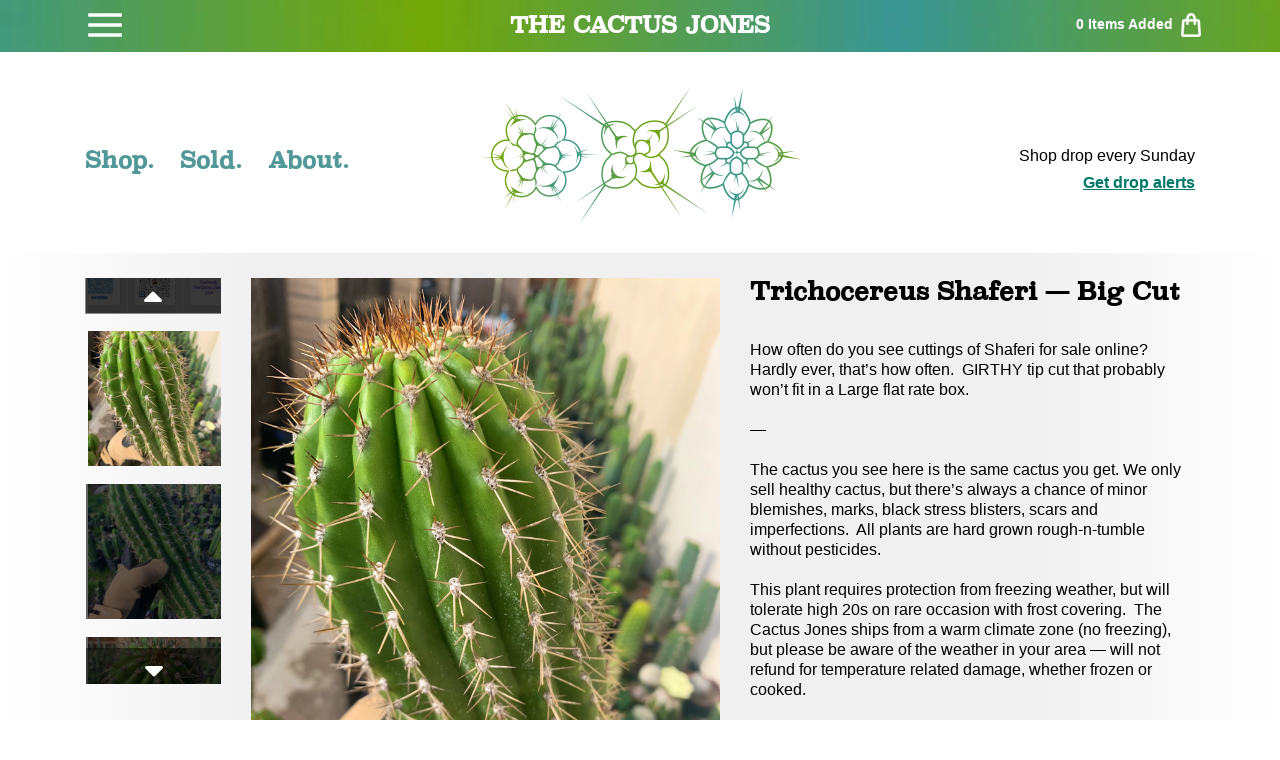

--- FILE ---
content_type: text/html; charset=utf-8
request_url: https://www.thecactusjones.com/products/trichocereus-shaferi-big-cut
body_size: 16222
content:
<!doctype html>
<html>
  <head>
    <title>Trichocereus Shaferi — Big Cut</title>
    <meta charset="utf-8">
    <meta http-equiv="X-UA-Compatible" content="IE=edge,chrome=1">
    <meta name="description" content="How often do you see cuttings of Shaferi for sale online? Hardly ever, that’s how often.  GIRTHY tip cut that probably won’t fit in a Large flat rate box. — The cactus you see here is the same cactus you get. We only sell healthy cactus, but there’s always a chance of minor blemishes, marks, black stress blisters, scar">
    <link rel="canonical" href="https://www.thecactusjones.com/products/trichocereus-shaferi-big-cut">
    <meta name="viewport" content="width=device-width,initial-scale=1">
    <link
      rel="stylesheet"
      href="https://stackpath.bootstrapcdn.com/bootstrap/4.5.1/css/bootstrap.min.css"
    >
    <link
      rel="stylesheet"
      href="https://cdnjs.cloudflare.com/ajax/libs/font-awesome/5.15.2/css/all.min.css"
    >
    <script>window.performance && window.performance.mark && window.performance.mark('shopify.content_for_header.start');</script><meta id="shopify-digital-wallet" name="shopify-digital-wallet" content="/51642302641/digital_wallets/dialog">
<link rel="alternate" type="application/json+oembed" href="https://www.thecactusjones.com/products/trichocereus-shaferi-big-cut.oembed">
<script async="async" src="/checkouts/internal/preloads.js?locale=en-US"></script>
<script id="shopify-features" type="application/json">{"accessToken":"60910ca7accc95800daeb91d1f4b0fea","betas":["rich-media-storefront-analytics"],"domain":"www.thecactusjones.com","predictiveSearch":true,"shopId":51642302641,"locale":"en"}</script>
<script>var Shopify = Shopify || {};
Shopify.shop = "cactus-jack-00.myshopify.com";
Shopify.locale = "en";
Shopify.currency = {"active":"USD","rate":"1.0"};
Shopify.country = "US";
Shopify.theme = {"name":"No Upsell Seedlings - 01\/18\/2026","id":148798242993,"schema_name":"Themekit template theme","schema_version":"1.0.0","theme_store_id":null,"role":"main"};
Shopify.theme.handle = "null";
Shopify.theme.style = {"id":null,"handle":null};
Shopify.cdnHost = "www.thecactusjones.com/cdn";
Shopify.routes = Shopify.routes || {};
Shopify.routes.root = "/";</script>
<script type="module">!function(o){(o.Shopify=o.Shopify||{}).modules=!0}(window);</script>
<script>!function(o){function n(){var o=[];function n(){o.push(Array.prototype.slice.apply(arguments))}return n.q=o,n}var t=o.Shopify=o.Shopify||{};t.loadFeatures=n(),t.autoloadFeatures=n()}(window);</script>
<script id="shop-js-analytics" type="application/json">{"pageType":"product"}</script>
<script defer="defer" async type="module" src="//www.thecactusjones.com/cdn/shopifycloud/shop-js/modules/v2/client.init-shop-cart-sync_WVOgQShq.en.esm.js"></script>
<script defer="defer" async type="module" src="//www.thecactusjones.com/cdn/shopifycloud/shop-js/modules/v2/chunk.common_C_13GLB1.esm.js"></script>
<script defer="defer" async type="module" src="//www.thecactusjones.com/cdn/shopifycloud/shop-js/modules/v2/chunk.modal_CLfMGd0m.esm.js"></script>
<script type="module">
  await import("//www.thecactusjones.com/cdn/shopifycloud/shop-js/modules/v2/client.init-shop-cart-sync_WVOgQShq.en.esm.js");
await import("//www.thecactusjones.com/cdn/shopifycloud/shop-js/modules/v2/chunk.common_C_13GLB1.esm.js");
await import("//www.thecactusjones.com/cdn/shopifycloud/shop-js/modules/v2/chunk.modal_CLfMGd0m.esm.js");

  window.Shopify.SignInWithShop?.initShopCartSync?.({"fedCMEnabled":true,"windoidEnabled":true});

</script>
<script id="__st">var __st={"a":51642302641,"offset":-28800,"reqid":"41346634-548c-4dfb-92bd-535d794047b5-1769621112","pageurl":"www.thecactusjones.com\/products\/trichocereus-shaferi-big-cut","u":"f98638774208","p":"product","rtyp":"product","rid":7099091878065};</script>
<script>window.ShopifyPaypalV4VisibilityTracking = true;</script>
<script id="captcha-bootstrap">!function(){'use strict';const t='contact',e='account',n='new_comment',o=[[t,t],['blogs',n],['comments',n],[t,'customer']],c=[[e,'customer_login'],[e,'guest_login'],[e,'recover_customer_password'],[e,'create_customer']],r=t=>t.map((([t,e])=>`form[action*='/${t}']:not([data-nocaptcha='true']) input[name='form_type'][value='${e}']`)).join(','),a=t=>()=>t?[...document.querySelectorAll(t)].map((t=>t.form)):[];function s(){const t=[...o],e=r(t);return a(e)}const i='password',u='form_key',d=['recaptcha-v3-token','g-recaptcha-response','h-captcha-response',i],f=()=>{try{return window.sessionStorage}catch{return}},m='__shopify_v',_=t=>t.elements[u];function p(t,e,n=!1){try{const o=window.sessionStorage,c=JSON.parse(o.getItem(e)),{data:r}=function(t){const{data:e,action:n}=t;return t[m]||n?{data:e,action:n}:{data:t,action:n}}(c);for(const[e,n]of Object.entries(r))t.elements[e]&&(t.elements[e].value=n);n&&o.removeItem(e)}catch(o){console.error('form repopulation failed',{error:o})}}const l='form_type',E='cptcha';function T(t){t.dataset[E]=!0}const w=window,h=w.document,L='Shopify',v='ce_forms',y='captcha';let A=!1;((t,e)=>{const n=(g='f06e6c50-85a8-45c8-87d0-21a2b65856fe',I='https://cdn.shopify.com/shopifycloud/storefront-forms-hcaptcha/ce_storefront_forms_captcha_hcaptcha.v1.5.2.iife.js',D={infoText:'Protected by hCaptcha',privacyText:'Privacy',termsText:'Terms'},(t,e,n)=>{const o=w[L][v],c=o.bindForm;if(c)return c(t,g,e,D).then(n);var r;o.q.push([[t,g,e,D],n]),r=I,A||(h.body.append(Object.assign(h.createElement('script'),{id:'captcha-provider',async:!0,src:r})),A=!0)});var g,I,D;w[L]=w[L]||{},w[L][v]=w[L][v]||{},w[L][v].q=[],w[L][y]=w[L][y]||{},w[L][y].protect=function(t,e){n(t,void 0,e),T(t)},Object.freeze(w[L][y]),function(t,e,n,w,h,L){const[v,y,A,g]=function(t,e,n){const i=e?o:[],u=t?c:[],d=[...i,...u],f=r(d),m=r(i),_=r(d.filter((([t,e])=>n.includes(e))));return[a(f),a(m),a(_),s()]}(w,h,L),I=t=>{const e=t.target;return e instanceof HTMLFormElement?e:e&&e.form},D=t=>v().includes(t);t.addEventListener('submit',(t=>{const e=I(t);if(!e)return;const n=D(e)&&!e.dataset.hcaptchaBound&&!e.dataset.recaptchaBound,o=_(e),c=g().includes(e)&&(!o||!o.value);(n||c)&&t.preventDefault(),c&&!n&&(function(t){try{if(!f())return;!function(t){const e=f();if(!e)return;const n=_(t);if(!n)return;const o=n.value;o&&e.removeItem(o)}(t);const e=Array.from(Array(32),(()=>Math.random().toString(36)[2])).join('');!function(t,e){_(t)||t.append(Object.assign(document.createElement('input'),{type:'hidden',name:u})),t.elements[u].value=e}(t,e),function(t,e){const n=f();if(!n)return;const o=[...t.querySelectorAll(`input[type='${i}']`)].map((({name:t})=>t)),c=[...d,...o],r={};for(const[a,s]of new FormData(t).entries())c.includes(a)||(r[a]=s);n.setItem(e,JSON.stringify({[m]:1,action:t.action,data:r}))}(t,e)}catch(e){console.error('failed to persist form',e)}}(e),e.submit())}));const S=(t,e)=>{t&&!t.dataset[E]&&(n(t,e.some((e=>e===t))),T(t))};for(const o of['focusin','change'])t.addEventListener(o,(t=>{const e=I(t);D(e)&&S(e,y())}));const B=e.get('form_key'),M=e.get(l),P=B&&M;t.addEventListener('DOMContentLoaded',(()=>{const t=y();if(P)for(const e of t)e.elements[l].value===M&&p(e,B);[...new Set([...A(),...v().filter((t=>'true'===t.dataset.shopifyCaptcha))])].forEach((e=>S(e,t)))}))}(h,new URLSearchParams(w.location.search),n,t,e,['guest_login'])})(!0,!0)}();</script>
<script integrity="sha256-4kQ18oKyAcykRKYeNunJcIwy7WH5gtpwJnB7kiuLZ1E=" data-source-attribution="shopify.loadfeatures" defer="defer" src="//www.thecactusjones.com/cdn/shopifycloud/storefront/assets/storefront/load_feature-a0a9edcb.js" crossorigin="anonymous"></script>
<script data-source-attribution="shopify.dynamic_checkout.dynamic.init">var Shopify=Shopify||{};Shopify.PaymentButton=Shopify.PaymentButton||{isStorefrontPortableWallets:!0,init:function(){window.Shopify.PaymentButton.init=function(){};var t=document.createElement("script");t.src="https://www.thecactusjones.com/cdn/shopifycloud/portable-wallets/latest/portable-wallets.en.js",t.type="module",document.head.appendChild(t)}};
</script>
<script data-source-attribution="shopify.dynamic_checkout.buyer_consent">
  function portableWalletsHideBuyerConsent(e){var t=document.getElementById("shopify-buyer-consent"),n=document.getElementById("shopify-subscription-policy-button");t&&n&&(t.classList.add("hidden"),t.setAttribute("aria-hidden","true"),n.removeEventListener("click",e))}function portableWalletsShowBuyerConsent(e){var t=document.getElementById("shopify-buyer-consent"),n=document.getElementById("shopify-subscription-policy-button");t&&n&&(t.classList.remove("hidden"),t.removeAttribute("aria-hidden"),n.addEventListener("click",e))}window.Shopify?.PaymentButton&&(window.Shopify.PaymentButton.hideBuyerConsent=portableWalletsHideBuyerConsent,window.Shopify.PaymentButton.showBuyerConsent=portableWalletsShowBuyerConsent);
</script>
<script data-source-attribution="shopify.dynamic_checkout.cart.bootstrap">document.addEventListener("DOMContentLoaded",(function(){function t(){return document.querySelector("shopify-accelerated-checkout-cart, shopify-accelerated-checkout")}if(t())Shopify.PaymentButton.init();else{new MutationObserver((function(e,n){t()&&(Shopify.PaymentButton.init(),n.disconnect())})).observe(document.body,{childList:!0,subtree:!0})}}));
</script>

<script>window.performance && window.performance.mark && window.performance.mark('shopify.content_for_header.end');</script>
    <!-- Header hook for plugins -->
    <link href="//www.thecactusjones.com/cdn/shop/t/28/assets/styles.scss.css?v=75505173079258617991768745054" rel="stylesheet" type="text/css" media="all" />
    <link href="//www.thecactusjones.com/cdn/shop/t/28/assets/slick.scss.css?v=98340474046176884051768745054" rel="stylesheet" type="text/css" media="all" />
    <!-- <link href="//www.thecactusjones.com/cdn/shop/t/28/assets/application.scss.css?v=139298746300027799201768745054" rel="stylesheet" type="text/css" media="all" /> -->
    <script src="//cdn.shopify.com/s/files/1/0382/4185/files/ajaxinate.js?937" type="text/javascript"></script>
    <!--
      <script>
        const imageAlert = `
          <div class="col-md-4 extra getAlertImageCont">
              <a href="#!">
                <div class="plp-listing">
                  <div class="plp-listing-img">
                    <div id="getAlertImage" style="background-image:url('https://cdn.shopify.com/s/files/1/0516/4230/2641/files/GetAlerts1.png?v=1636679602')">

                    </div>
                  </div>
                </div>
              </a>
            </div>
        `;
        document.addEventListener("DOMContentLoaded", function () {
          var endlessScroll = new Ajaxinate({
            container: "#Huratips-Loop",
            pagination: "#Huratips-Pagination",
            // loadingText: 'Loading more...',
            callback: () => {
              console.log("loading q");
              $(".getAlertImageCont").remove();
              if (!JSON.parse(localStorage.getItem("opt-out"))) {
                $("#Huratips-Loop > .row:last-child").append(imageAlert);
              }
            },
          });
        });
      </script>
    -->
    <script src="https://ajax.googleapis.com/ajax/libs/jquery/3.4.0/jquery.min.js"></script>
    <script src="https://stackpath.bootstrapcdn.com/bootstrap/4.5.0/js/bootstrap.min.js"></script>
  <meta property="og:image" content="https://cdn.shopify.com/s/files/1/0516/4230/2641/products/image_158cc149-ab45-4e7c-9261-284c0288b60f.jpg?v=1642394225" />
<meta property="og:image:secure_url" content="https://cdn.shopify.com/s/files/1/0516/4230/2641/products/image_158cc149-ab45-4e7c-9261-284c0288b60f.jpg?v=1642394225" />
<meta property="og:image:width" content="3024" />
<meta property="og:image:height" content="4032" />
<link href="https://monorail-edge.shopifysvc.com" rel="dns-prefetch">
<script>(function(){if ("sendBeacon" in navigator && "performance" in window) {try {var session_token_from_headers = performance.getEntriesByType('navigation')[0].serverTiming.find(x => x.name == '_s').description;} catch {var session_token_from_headers = undefined;}var session_cookie_matches = document.cookie.match(/_shopify_s=([^;]*)/);var session_token_from_cookie = session_cookie_matches && session_cookie_matches.length === 2 ? session_cookie_matches[1] : "";var session_token = session_token_from_headers || session_token_from_cookie || "";function handle_abandonment_event(e) {var entries = performance.getEntries().filter(function(entry) {return /monorail-edge.shopifysvc.com/.test(entry.name);});if (!window.abandonment_tracked && entries.length === 0) {window.abandonment_tracked = true;var currentMs = Date.now();var navigation_start = performance.timing.navigationStart;var payload = {shop_id: 51642302641,url: window.location.href,navigation_start,duration: currentMs - navigation_start,session_token,page_type: "product"};window.navigator.sendBeacon("https://monorail-edge.shopifysvc.com/v1/produce", JSON.stringify({schema_id: "online_store_buyer_site_abandonment/1.1",payload: payload,metadata: {event_created_at_ms: currentMs,event_sent_at_ms: currentMs}}));}}window.addEventListener('pagehide', handle_abandonment_event);}}());</script>
<script id="web-pixels-manager-setup">(function e(e,d,r,n,o){if(void 0===o&&(o={}),!Boolean(null===(a=null===(i=window.Shopify)||void 0===i?void 0:i.analytics)||void 0===a?void 0:a.replayQueue)){var i,a;window.Shopify=window.Shopify||{};var t=window.Shopify;t.analytics=t.analytics||{};var s=t.analytics;s.replayQueue=[],s.publish=function(e,d,r){return s.replayQueue.push([e,d,r]),!0};try{self.performance.mark("wpm:start")}catch(e){}var l=function(){var e={modern:/Edge?\/(1{2}[4-9]|1[2-9]\d|[2-9]\d{2}|\d{4,})\.\d+(\.\d+|)|Firefox\/(1{2}[4-9]|1[2-9]\d|[2-9]\d{2}|\d{4,})\.\d+(\.\d+|)|Chrom(ium|e)\/(9{2}|\d{3,})\.\d+(\.\d+|)|(Maci|X1{2}).+ Version\/(15\.\d+|(1[6-9]|[2-9]\d|\d{3,})\.\d+)([,.]\d+|)( \(\w+\)|)( Mobile\/\w+|) Safari\/|Chrome.+OPR\/(9{2}|\d{3,})\.\d+\.\d+|(CPU[ +]OS|iPhone[ +]OS|CPU[ +]iPhone|CPU IPhone OS|CPU iPad OS)[ +]+(15[._]\d+|(1[6-9]|[2-9]\d|\d{3,})[._]\d+)([._]\d+|)|Android:?[ /-](13[3-9]|1[4-9]\d|[2-9]\d{2}|\d{4,})(\.\d+|)(\.\d+|)|Android.+Firefox\/(13[5-9]|1[4-9]\d|[2-9]\d{2}|\d{4,})\.\d+(\.\d+|)|Android.+Chrom(ium|e)\/(13[3-9]|1[4-9]\d|[2-9]\d{2}|\d{4,})\.\d+(\.\d+|)|SamsungBrowser\/([2-9]\d|\d{3,})\.\d+/,legacy:/Edge?\/(1[6-9]|[2-9]\d|\d{3,})\.\d+(\.\d+|)|Firefox\/(5[4-9]|[6-9]\d|\d{3,})\.\d+(\.\d+|)|Chrom(ium|e)\/(5[1-9]|[6-9]\d|\d{3,})\.\d+(\.\d+|)([\d.]+$|.*Safari\/(?![\d.]+ Edge\/[\d.]+$))|(Maci|X1{2}).+ Version\/(10\.\d+|(1[1-9]|[2-9]\d|\d{3,})\.\d+)([,.]\d+|)( \(\w+\)|)( Mobile\/\w+|) Safari\/|Chrome.+OPR\/(3[89]|[4-9]\d|\d{3,})\.\d+\.\d+|(CPU[ +]OS|iPhone[ +]OS|CPU[ +]iPhone|CPU IPhone OS|CPU iPad OS)[ +]+(10[._]\d+|(1[1-9]|[2-9]\d|\d{3,})[._]\d+)([._]\d+|)|Android:?[ /-](13[3-9]|1[4-9]\d|[2-9]\d{2}|\d{4,})(\.\d+|)(\.\d+|)|Mobile Safari.+OPR\/([89]\d|\d{3,})\.\d+\.\d+|Android.+Firefox\/(13[5-9]|1[4-9]\d|[2-9]\d{2}|\d{4,})\.\d+(\.\d+|)|Android.+Chrom(ium|e)\/(13[3-9]|1[4-9]\d|[2-9]\d{2}|\d{4,})\.\d+(\.\d+|)|Android.+(UC? ?Browser|UCWEB|U3)[ /]?(15\.([5-9]|\d{2,})|(1[6-9]|[2-9]\d|\d{3,})\.\d+)\.\d+|SamsungBrowser\/(5\.\d+|([6-9]|\d{2,})\.\d+)|Android.+MQ{2}Browser\/(14(\.(9|\d{2,})|)|(1[5-9]|[2-9]\d|\d{3,})(\.\d+|))(\.\d+|)|K[Aa][Ii]OS\/(3\.\d+|([4-9]|\d{2,})\.\d+)(\.\d+|)/},d=e.modern,r=e.legacy,n=navigator.userAgent;return n.match(d)?"modern":n.match(r)?"legacy":"unknown"}(),u="modern"===l?"modern":"legacy",c=(null!=n?n:{modern:"",legacy:""})[u],f=function(e){return[e.baseUrl,"/wpm","/b",e.hashVersion,"modern"===e.buildTarget?"m":"l",".js"].join("")}({baseUrl:d,hashVersion:r,buildTarget:u}),m=function(e){var d=e.version,r=e.bundleTarget,n=e.surface,o=e.pageUrl,i=e.monorailEndpoint;return{emit:function(e){var a=e.status,t=e.errorMsg,s=(new Date).getTime(),l=JSON.stringify({metadata:{event_sent_at_ms:s},events:[{schema_id:"web_pixels_manager_load/3.1",payload:{version:d,bundle_target:r,page_url:o,status:a,surface:n,error_msg:t},metadata:{event_created_at_ms:s}}]});if(!i)return console&&console.warn&&console.warn("[Web Pixels Manager] No Monorail endpoint provided, skipping logging."),!1;try{return self.navigator.sendBeacon.bind(self.navigator)(i,l)}catch(e){}var u=new XMLHttpRequest;try{return u.open("POST",i,!0),u.setRequestHeader("Content-Type","text/plain"),u.send(l),!0}catch(e){return console&&console.warn&&console.warn("[Web Pixels Manager] Got an unhandled error while logging to Monorail."),!1}}}}({version:r,bundleTarget:l,surface:e.surface,pageUrl:self.location.href,monorailEndpoint:e.monorailEndpoint});try{o.browserTarget=l,function(e){var d=e.src,r=e.async,n=void 0===r||r,o=e.onload,i=e.onerror,a=e.sri,t=e.scriptDataAttributes,s=void 0===t?{}:t,l=document.createElement("script"),u=document.querySelector("head"),c=document.querySelector("body");if(l.async=n,l.src=d,a&&(l.integrity=a,l.crossOrigin="anonymous"),s)for(var f in s)if(Object.prototype.hasOwnProperty.call(s,f))try{l.dataset[f]=s[f]}catch(e){}if(o&&l.addEventListener("load",o),i&&l.addEventListener("error",i),u)u.appendChild(l);else{if(!c)throw new Error("Did not find a head or body element to append the script");c.appendChild(l)}}({src:f,async:!0,onload:function(){if(!function(){var e,d;return Boolean(null===(d=null===(e=window.Shopify)||void 0===e?void 0:e.analytics)||void 0===d?void 0:d.initialized)}()){var d=window.webPixelsManager.init(e)||void 0;if(d){var r=window.Shopify.analytics;r.replayQueue.forEach((function(e){var r=e[0],n=e[1],o=e[2];d.publishCustomEvent(r,n,o)})),r.replayQueue=[],r.publish=d.publishCustomEvent,r.visitor=d.visitor,r.initialized=!0}}},onerror:function(){return m.emit({status:"failed",errorMsg:"".concat(f," has failed to load")})},sri:function(e){var d=/^sha384-[A-Za-z0-9+/=]+$/;return"string"==typeof e&&d.test(e)}(c)?c:"",scriptDataAttributes:o}),m.emit({status:"loading"})}catch(e){m.emit({status:"failed",errorMsg:(null==e?void 0:e.message)||"Unknown error"})}}})({shopId: 51642302641,storefrontBaseUrl: "https://www.thecactusjones.com",extensionsBaseUrl: "https://extensions.shopifycdn.com/cdn/shopifycloud/web-pixels-manager",monorailEndpoint: "https://monorail-edge.shopifysvc.com/unstable/produce_batch",surface: "storefront-renderer",enabledBetaFlags: ["2dca8a86"],webPixelsConfigList: [{"id":"shopify-app-pixel","configuration":"{}","eventPayloadVersion":"v1","runtimeContext":"STRICT","scriptVersion":"0450","apiClientId":"shopify-pixel","type":"APP","privacyPurposes":["ANALYTICS","MARKETING"]},{"id":"shopify-custom-pixel","eventPayloadVersion":"v1","runtimeContext":"LAX","scriptVersion":"0450","apiClientId":"shopify-pixel","type":"CUSTOM","privacyPurposes":["ANALYTICS","MARKETING"]}],isMerchantRequest: false,initData: {"shop":{"name":"The Cactus Jones","paymentSettings":{"currencyCode":"USD"},"myshopifyDomain":"cactus-jack-00.myshopify.com","countryCode":"US","storefrontUrl":"https:\/\/www.thecactusjones.com"},"customer":null,"cart":null,"checkout":null,"productVariants":[{"price":{"amount":49.0,"currencyCode":"USD"},"product":{"title":"Trichocereus Shaferi — Big Cut","vendor":"The Cactus Jones","id":"7099091878065","untranslatedTitle":"Trichocereus Shaferi — Big Cut","url":"\/products\/trichocereus-shaferi-big-cut","type":""},"id":"41305437864113","image":{"src":"\/\/www.thecactusjones.com\/cdn\/shop\/products\/image_158cc149-ab45-4e7c-9261-284c0288b60f.jpg?v=1642394225"},"sku":"","title":"Default Title","untranslatedTitle":"Default Title"}],"purchasingCompany":null},},"https://www.thecactusjones.com/cdn","fcfee988w5aeb613cpc8e4bc33m6693e112",{"modern":"","legacy":""},{"shopId":"51642302641","storefrontBaseUrl":"https:\/\/www.thecactusjones.com","extensionBaseUrl":"https:\/\/extensions.shopifycdn.com\/cdn\/shopifycloud\/web-pixels-manager","surface":"storefront-renderer","enabledBetaFlags":"[\"2dca8a86\"]","isMerchantRequest":"false","hashVersion":"fcfee988w5aeb613cpc8e4bc33m6693e112","publish":"custom","events":"[[\"page_viewed\",{}],[\"product_viewed\",{\"productVariant\":{\"price\":{\"amount\":49.0,\"currencyCode\":\"USD\"},\"product\":{\"title\":\"Trichocereus Shaferi — Big Cut\",\"vendor\":\"The Cactus Jones\",\"id\":\"7099091878065\",\"untranslatedTitle\":\"Trichocereus Shaferi — Big Cut\",\"url\":\"\/products\/trichocereus-shaferi-big-cut\",\"type\":\"\"},\"id\":\"41305437864113\",\"image\":{\"src\":\"\/\/www.thecactusjones.com\/cdn\/shop\/products\/image_158cc149-ab45-4e7c-9261-284c0288b60f.jpg?v=1642394225\"},\"sku\":\"\",\"title\":\"Default Title\",\"untranslatedTitle\":\"Default Title\"}}]]"});</script><script>
  window.ShopifyAnalytics = window.ShopifyAnalytics || {};
  window.ShopifyAnalytics.meta = window.ShopifyAnalytics.meta || {};
  window.ShopifyAnalytics.meta.currency = 'USD';
  var meta = {"product":{"id":7099091878065,"gid":"gid:\/\/shopify\/Product\/7099091878065","vendor":"The Cactus Jones","type":"","handle":"trichocereus-shaferi-big-cut","variants":[{"id":41305437864113,"price":4900,"name":"Trichocereus Shaferi — Big Cut","public_title":null,"sku":""}],"remote":false},"page":{"pageType":"product","resourceType":"product","resourceId":7099091878065,"requestId":"41346634-548c-4dfb-92bd-535d794047b5-1769621112"}};
  for (var attr in meta) {
    window.ShopifyAnalytics.meta[attr] = meta[attr];
  }
</script>
<script class="analytics">
  (function () {
    var customDocumentWrite = function(content) {
      var jquery = null;

      if (window.jQuery) {
        jquery = window.jQuery;
      } else if (window.Checkout && window.Checkout.$) {
        jquery = window.Checkout.$;
      }

      if (jquery) {
        jquery('body').append(content);
      }
    };

    var hasLoggedConversion = function(token) {
      if (token) {
        return document.cookie.indexOf('loggedConversion=' + token) !== -1;
      }
      return false;
    }

    var setCookieIfConversion = function(token) {
      if (token) {
        var twoMonthsFromNow = new Date(Date.now());
        twoMonthsFromNow.setMonth(twoMonthsFromNow.getMonth() + 2);

        document.cookie = 'loggedConversion=' + token + '; expires=' + twoMonthsFromNow;
      }
    }

    var trekkie = window.ShopifyAnalytics.lib = window.trekkie = window.trekkie || [];
    if (trekkie.integrations) {
      return;
    }
    trekkie.methods = [
      'identify',
      'page',
      'ready',
      'track',
      'trackForm',
      'trackLink'
    ];
    trekkie.factory = function(method) {
      return function() {
        var args = Array.prototype.slice.call(arguments);
        args.unshift(method);
        trekkie.push(args);
        return trekkie;
      };
    };
    for (var i = 0; i < trekkie.methods.length; i++) {
      var key = trekkie.methods[i];
      trekkie[key] = trekkie.factory(key);
    }
    trekkie.load = function(config) {
      trekkie.config = config || {};
      trekkie.config.initialDocumentCookie = document.cookie;
      var first = document.getElementsByTagName('script')[0];
      var script = document.createElement('script');
      script.type = 'text/javascript';
      script.onerror = function(e) {
        var scriptFallback = document.createElement('script');
        scriptFallback.type = 'text/javascript';
        scriptFallback.onerror = function(error) {
                var Monorail = {
      produce: function produce(monorailDomain, schemaId, payload) {
        var currentMs = new Date().getTime();
        var event = {
          schema_id: schemaId,
          payload: payload,
          metadata: {
            event_created_at_ms: currentMs,
            event_sent_at_ms: currentMs
          }
        };
        return Monorail.sendRequest("https://" + monorailDomain + "/v1/produce", JSON.stringify(event));
      },
      sendRequest: function sendRequest(endpointUrl, payload) {
        // Try the sendBeacon API
        if (window && window.navigator && typeof window.navigator.sendBeacon === 'function' && typeof window.Blob === 'function' && !Monorail.isIos12()) {
          var blobData = new window.Blob([payload], {
            type: 'text/plain'
          });

          if (window.navigator.sendBeacon(endpointUrl, blobData)) {
            return true;
          } // sendBeacon was not successful

        } // XHR beacon

        var xhr = new XMLHttpRequest();

        try {
          xhr.open('POST', endpointUrl);
          xhr.setRequestHeader('Content-Type', 'text/plain');
          xhr.send(payload);
        } catch (e) {
          console.log(e);
        }

        return false;
      },
      isIos12: function isIos12() {
        return window.navigator.userAgent.lastIndexOf('iPhone; CPU iPhone OS 12_') !== -1 || window.navigator.userAgent.lastIndexOf('iPad; CPU OS 12_') !== -1;
      }
    };
    Monorail.produce('monorail-edge.shopifysvc.com',
      'trekkie_storefront_load_errors/1.1',
      {shop_id: 51642302641,
      theme_id: 148798242993,
      app_name: "storefront",
      context_url: window.location.href,
      source_url: "//www.thecactusjones.com/cdn/s/trekkie.storefront.a804e9514e4efded663580eddd6991fcc12b5451.min.js"});

        };
        scriptFallback.async = true;
        scriptFallback.src = '//www.thecactusjones.com/cdn/s/trekkie.storefront.a804e9514e4efded663580eddd6991fcc12b5451.min.js';
        first.parentNode.insertBefore(scriptFallback, first);
      };
      script.async = true;
      script.src = '//www.thecactusjones.com/cdn/s/trekkie.storefront.a804e9514e4efded663580eddd6991fcc12b5451.min.js';
      first.parentNode.insertBefore(script, first);
    };
    trekkie.load(
      {"Trekkie":{"appName":"storefront","development":false,"defaultAttributes":{"shopId":51642302641,"isMerchantRequest":null,"themeId":148798242993,"themeCityHash":"17097593687267108461","contentLanguage":"en","currency":"USD","eventMetadataId":"125f6143-a4c1-4535-a05b-3be2ad7d4935"},"isServerSideCookieWritingEnabled":true,"monorailRegion":"shop_domain","enabledBetaFlags":["65f19447","b5387b81"]},"Session Attribution":{},"S2S":{"facebookCapiEnabled":false,"source":"trekkie-storefront-renderer","apiClientId":580111}}
    );

    var loaded = false;
    trekkie.ready(function() {
      if (loaded) return;
      loaded = true;

      window.ShopifyAnalytics.lib = window.trekkie;

      var originalDocumentWrite = document.write;
      document.write = customDocumentWrite;
      try { window.ShopifyAnalytics.merchantGoogleAnalytics.call(this); } catch(error) {};
      document.write = originalDocumentWrite;

      window.ShopifyAnalytics.lib.page(null,{"pageType":"product","resourceType":"product","resourceId":7099091878065,"requestId":"41346634-548c-4dfb-92bd-535d794047b5-1769621112","shopifyEmitted":true});

      var match = window.location.pathname.match(/checkouts\/(.+)\/(thank_you|post_purchase)/)
      var token = match? match[1]: undefined;
      if (!hasLoggedConversion(token)) {
        setCookieIfConversion(token);
        window.ShopifyAnalytics.lib.track("Viewed Product",{"currency":"USD","variantId":41305437864113,"productId":7099091878065,"productGid":"gid:\/\/shopify\/Product\/7099091878065","name":"Trichocereus Shaferi — Big Cut","price":"49.00","sku":"","brand":"The Cactus Jones","variant":null,"category":"","nonInteraction":true,"remote":false},undefined,undefined,{"shopifyEmitted":true});
      window.ShopifyAnalytics.lib.track("monorail:\/\/trekkie_storefront_viewed_product\/1.1",{"currency":"USD","variantId":41305437864113,"productId":7099091878065,"productGid":"gid:\/\/shopify\/Product\/7099091878065","name":"Trichocereus Shaferi — Big Cut","price":"49.00","sku":"","brand":"The Cactus Jones","variant":null,"category":"","nonInteraction":true,"remote":false,"referer":"https:\/\/www.thecactusjones.com\/products\/trichocereus-shaferi-big-cut"});
      }
    });


        var eventsListenerScript = document.createElement('script');
        eventsListenerScript.async = true;
        eventsListenerScript.src = "//www.thecactusjones.com/cdn/shopifycloud/storefront/assets/shop_events_listener-3da45d37.js";
        document.getElementsByTagName('head')[0].appendChild(eventsListenerScript);

})();</script>
<script
  defer
  src="https://www.thecactusjones.com/cdn/shopifycloud/perf-kit/shopify-perf-kit-3.1.0.min.js"
  data-application="storefront-renderer"
  data-shop-id="51642302641"
  data-render-region="gcp-us-east1"
  data-page-type="product"
  data-theme-instance-id="148798242993"
  data-theme-name="Themekit template theme"
  data-theme-version="1.0.0"
  data-monorail-region="shop_domain"
  data-resource-timing-sampling-rate="10"
  data-shs="true"
  data-shs-beacon="true"
  data-shs-export-with-fetch="true"
  data-shs-logs-sample-rate="1"
  data-shs-beacon-endpoint="https://www.thecactusjones.com/api/collect"
></script>
</head>
  <body>
    <div id="shopify-section-header" class="shopify-section"><!-- Header Content Start Here -->
<div class="header-top">
  <div class="container">
    <div class="row">
      
      <div id="top-left" class="col-3 col-sm-4">
        <div class="hb-menu">
          
          <svg
            xmlns="http://www.w3.org/2000/svg"
            x="0px"
            y="0px"
            width="40"
            height="40"
            viewBox="0 0 24 24"
            style="fill:#FFFFFF;"
          >
            <path d="M 2 5 L 2 7 L 22 7 L 22 5 L 2 5 z M 2 11 L 2 13 L 22 13 L 22 11 L 2 11 z M 2 17 L 2 19 L 22 19 L 22 17 L 2 17 z"></path>
          </svg>
          
          <div class="popmenu hide">
            <div class="x"><img src="//www.thecactusjones.com/cdn/shop/t/28/assets/x-button.jpg?v=51667878346432001051768745054" alt="x icon" /></div>
            <ul class="inner-menu">
              
                
                
                  <li>
                    <a
                      href="/collections/shop"
                      id="Shop"
                      
                    >Shop</a>
                  </li>
                
              
                
                
                  <li>
                    <a
                      href="/collections/sold"
                      id="Sold"
                      
                    >Sold</a>
                  </li>
                
              
                
                
                  <li>
                    <a
                      href="/pages/about"
                      id="About"
                      
                    >About</a>
                  </li>
                
              
                
                
                  <li>
                    <a
                      href="/pages/what-will-the-jones-athletic-club-be-and-why-would-i-join"
                      id="Jones Athletic Club"
                      
                    >Jones Athletic Club</a>
                  </li>
                
              
                
                
                  <li>
                    <a
                      href="https://www.thecactusjones.com/pages/about#contactForm"
                      id="Contact"
                      
                    >Contact</a>
                  </li>
                
              
            </ul>
            
          </div>
        </div>
        
      </div>
      
      <div id="top-middle" class="col-6 col-sm-4">
        <div class="web-name">
          <a href="/">The Cactus Jones</a>
        </div>
        
      </div>
      
      <div id="top-right" class="col-3 col-sm-4">
        <div class="cart">
          

          <a href="/cart">
            <span class="count">0</span>
            <span class="itemAdded"> Items Added</span><img src="//www.thecactusjones.com/cdn/shop/t/28/assets/cart.png?v=31053441891917713501768745054" alt="cart icon" />
          </a>
        </div>
      </div>
    </div>
  </div>
</div>
<header class="header">
  <div class="container">
    <div class="row">
      <div class="col-md-4">
        <div class="header-content padding-t57">
          
          <ul>
            
              
              
                <li>
                  <a
                    href="/collections/shop"
                    id="Shop"
                    
                  >Shop.</a
                  >
                </li>
              
            
              
              
                <li>
                  <a
                    href="/collections/sold"
                    id="Sold"
                    
                  >Sold.</a
                  >
                </li>
              
            
              
              
                <li>
                  <a
                    href="/pages/about"
                    id="About"
                    
                  >About.</a
                  >
                </li>
              
            
          </ul>
        </div>
      </div>
      <div class="col-md-4">
        <div class="vector-img">
          <img src="//www.thecactusjones.com/cdn/shop/t/28/assets/vector.png?v=17667176344042748291768745054" alt="cactus vector icon" class="img-fluid" />
        </div>
      </div>
      <div class="col-md-4">
        <div class="header-content ">
          
            <div class="padding-t57 right-jonesc-logo">
              

              <p class="restocks-text">Shop drop every Sunday</p>
              <a nohref class="subscribe-text getAlertImageCont">Get drop alerts</a>
            </div>
          
        </div>
      </div>
    </div>
  </div>
</header>
</div>
    <main role="main">
      <section class="pdp">
  <div class="container">
    <div class="row">
      <div class="col-md-7">
        <h1 class="mobile-title d-md-none d-lg-none d-xl-none">
          Trichocereus Shaferi — Big Cut
        </h1>

        <!-- Product Images & Alternates -->
        <div class="product-images demo-gallery">
          <div class="row">
            <div class="col-md-3">
              <!-- Begin product thumb nav -->
              <ul class="thumb-nav">
                
                <li>
                  <div class="thumb-overlay"></div>
                  <!-- <a href="//www.thecactusjones.com/cdn/shop/products/image_158cc149-ab45-4e7c-9261-284c0288b60f_large.jpg?v=1642394225"> -->
                  <!-- <div class="product-bg-img" style="background-image: url('//www.thecactusjones.com/cdn/shop/products/image_158cc149-ab45-4e7c-9261-284c0288b60f_compact.jpg?v=1642394225')"></div> -->
                  <img
                    class="thumbimg"
                    src="//www.thecactusjones.com/cdn/shop/products/image_158cc149-ab45-4e7c-9261-284c0288b60f_medium.jpg?v=1642394225"
                    alt="Trichocereus Shaferi — Big Cut"
                  />
                  <!-- </a> -->
                </li>
                
                <li>
                  <div class="thumb-overlay"></div>
                  <!-- <a href="//www.thecactusjones.com/cdn/shop/products/image_6e22a1c6-cc1a-4c4e-bfcd-6a46aa6dce72_large.jpg?v=1642394260"> -->
                  <!-- <div class="product-bg-img" style="background-image: url('//www.thecactusjones.com/cdn/shop/products/image_6e22a1c6-cc1a-4c4e-bfcd-6a46aa6dce72_compact.jpg?v=1642394260')"></div> -->
                  <img
                    class="thumbimg"
                    src="//www.thecactusjones.com/cdn/shop/products/image_6e22a1c6-cc1a-4c4e-bfcd-6a46aa6dce72_medium.jpg?v=1642394260"
                    alt="Trichocereus Shaferi — Big Cut"
                  />
                  <!-- </a> -->
                </li>
                
                <li>
                  <div class="thumb-overlay"></div>
                  <!-- <a href="//www.thecactusjones.com/cdn/shop/products/image_6bed7d95-afa2-4bbe-815c-82c6569e4dc8_large.jpg?v=1642394263"> -->
                  <!-- <div class="product-bg-img" style="background-image: url('//www.thecactusjones.com/cdn/shop/products/image_6bed7d95-afa2-4bbe-815c-82c6569e4dc8_compact.jpg?v=1642394263')"></div> -->
                  <img
                    class="thumbimg"
                    src="//www.thecactusjones.com/cdn/shop/products/image_6bed7d95-afa2-4bbe-815c-82c6569e4dc8_medium.jpg?v=1642394263"
                    alt="Trichocereus Shaferi — Big Cut"
                  />
                  <!-- </a> -->
                </li>
                
                <li>
                  <div class="thumb-overlay"></div>
                  <!-- <a href="//www.thecactusjones.com/cdn/shop/products/image_071e695a-2381-4a77-bbdc-cd2378579856_large.jpg?v=1642394265"> -->
                  <!-- <div class="product-bg-img" style="background-image: url('//www.thecactusjones.com/cdn/shop/products/image_071e695a-2381-4a77-bbdc-cd2378579856_compact.jpg?v=1642394265')"></div> -->
                  <img
                    class="thumbimg"
                    src="//www.thecactusjones.com/cdn/shop/products/image_071e695a-2381-4a77-bbdc-cd2378579856_medium.jpg?v=1642394265"
                    alt="Trichocereus Shaferi — Big Cut"
                  />
                  <!-- </a> -->
                </li>
                
                <li>
                  <div class="thumb-overlay"></div>
                  <!-- <a href="//www.thecactusjones.com/cdn/shop/products/image_b63d7356-379a-45e7-88c1-b68edf85b530_large.jpg?v=1642394268"> -->
                  <!-- <div class="product-bg-img" style="background-image: url('//www.thecactusjones.com/cdn/shop/products/image_b63d7356-379a-45e7-88c1-b68edf85b530_compact.jpg?v=1642394268')"></div> -->
                  <img
                    class="thumbimg"
                    src="//www.thecactusjones.com/cdn/shop/products/image_b63d7356-379a-45e7-88c1-b68edf85b530_medium.jpg?v=1642394268"
                    alt="Trichocereus Shaferi — Big Cut"
                  />
                  <!-- </a> -->
                </li>
                
                <li>
                  <div class="thumb-overlay"></div>
                  <!-- <a href="//www.thecactusjones.com/cdn/shop/products/image_ebb1c1b9-3299-4415-bfb5-2ace2d891b2a_large.jpg?v=1642394270"> -->
                  <!-- <div class="product-bg-img" style="background-image: url('//www.thecactusjones.com/cdn/shop/products/image_ebb1c1b9-3299-4415-bfb5-2ace2d891b2a_compact.jpg?v=1642394270')"></div> -->
                  <img
                    class="thumbimg"
                    src="//www.thecactusjones.com/cdn/shop/products/image_ebb1c1b9-3299-4415-bfb5-2ace2d891b2a_medium.jpg?v=1642394270"
                    alt="Trichocereus Shaferi — Big Cut"
                  />
                  <!-- </a> -->
                </li>
                
                <li>
                  <div class="thumb-overlay"></div>
                  <!-- <a href="//www.thecactusjones.com/cdn/shop/products/image_753184ab-b1b0-4247-bb91-54145fcb4e94_large.jpg?v=1642394273"> -->
                  <!-- <div class="product-bg-img" style="background-image: url('//www.thecactusjones.com/cdn/shop/products/image_753184ab-b1b0-4247-bb91-54145fcb4e94_compact.jpg?v=1642394273')"></div> -->
                  <img
                    class="thumbimg"
                    src="//www.thecactusjones.com/cdn/shop/products/image_753184ab-b1b0-4247-bb91-54145fcb4e94_medium.jpg?v=1642394273"
                    alt="Trichocereus Shaferi — Big Cut"
                  />
                  <!-- </a> -->
                </li>
                
                <li>
                  <div class="thumb-overlay"></div>
                  <!-- <a href="//www.thecactusjones.com/cdn/shop/products/image_170d14aa-115c-4388-b8c7-debd75b1489b_large.png?v=1642450994"> -->
                  <!-- <div class="product-bg-img" style="background-image: url('//www.thecactusjones.com/cdn/shop/products/image_170d14aa-115c-4388-b8c7-debd75b1489b_compact.png?v=1642450994')"></div> -->
                  <img
                    class="thumbimg"
                    src="//www.thecactusjones.com/cdn/shop/products/image_170d14aa-115c-4388-b8c7-debd75b1489b_medium.png?v=1642450994"
                    alt="Trichocereus Shaferi — Big Cut"
                  />
                  <!-- </a> -->
                </li>
                
              </ul>
              <!-- End product thumb nav -->
            </div>

            <div class="col-md-9">
              <!-- Begin Product Images Slider -->
              <div class="main-img-slider pdp-img">
                  
                <!-- <div class="product-bg-img" style="background-image: url('//www.thecactusjones.com/cdn/shop/products/image_158cc149-ab45-4e7c-9261-284c0288b60f_large.jpg?v=1642394225')"></div> -->
                <img
                  src="//www.thecactusjones.com/cdn/shop/products/image_158cc149-ab45-4e7c-9261-284c0288b60f.jpg?v=1642394225"
                  alt="Trichocereus Shaferi — Big Cut"
                  id="ProductPhotoImg"
                  class="img-fluid"
                />
                
                <!-- <div class="product-bg-img" style="background-image: url('//www.thecactusjones.com/cdn/shop/products/image_6e22a1c6-cc1a-4c4e-bfcd-6a46aa6dce72_large.jpg?v=1642394260')"></div> -->
                <img
                  src="//www.thecactusjones.com/cdn/shop/products/image_6e22a1c6-cc1a-4c4e-bfcd-6a46aa6dce72.jpg?v=1642394260"
                  alt="Trichocereus Shaferi — Big Cut"
                  id="ProductPhotoImg"
                  class="img-fluid"
                />
                
                <!-- <div class="product-bg-img" style="background-image: url('//www.thecactusjones.com/cdn/shop/products/image_6bed7d95-afa2-4bbe-815c-82c6569e4dc8_large.jpg?v=1642394263')"></div> -->
                <img
                  src="//www.thecactusjones.com/cdn/shop/products/image_6bed7d95-afa2-4bbe-815c-82c6569e4dc8.jpg?v=1642394263"
                  alt="Trichocereus Shaferi — Big Cut"
                  id="ProductPhotoImg"
                  class="img-fluid"
                />
                
                <!-- <div class="product-bg-img" style="background-image: url('//www.thecactusjones.com/cdn/shop/products/image_071e695a-2381-4a77-bbdc-cd2378579856_large.jpg?v=1642394265')"></div> -->
                <img
                  src="//www.thecactusjones.com/cdn/shop/products/image_071e695a-2381-4a77-bbdc-cd2378579856.jpg?v=1642394265"
                  alt="Trichocereus Shaferi — Big Cut"
                  id="ProductPhotoImg"
                  class="img-fluid"
                />
                
                <!-- <div class="product-bg-img" style="background-image: url('//www.thecactusjones.com/cdn/shop/products/image_b63d7356-379a-45e7-88c1-b68edf85b530_large.jpg?v=1642394268')"></div> -->
                <img
                  src="//www.thecactusjones.com/cdn/shop/products/image_b63d7356-379a-45e7-88c1-b68edf85b530.jpg?v=1642394268"
                  alt="Trichocereus Shaferi — Big Cut"
                  id="ProductPhotoImg"
                  class="img-fluid"
                />
                
                <!-- <div class="product-bg-img" style="background-image: url('//www.thecactusjones.com/cdn/shop/products/image_ebb1c1b9-3299-4415-bfb5-2ace2d891b2a_large.jpg?v=1642394270')"></div> -->
                <img
                  src="//www.thecactusjones.com/cdn/shop/products/image_ebb1c1b9-3299-4415-bfb5-2ace2d891b2a.jpg?v=1642394270"
                  alt="Trichocereus Shaferi — Big Cut"
                  id="ProductPhotoImg"
                  class="img-fluid"
                />
                
                <!-- <div class="product-bg-img" style="background-image: url('//www.thecactusjones.com/cdn/shop/products/image_753184ab-b1b0-4247-bb91-54145fcb4e94_large.jpg?v=1642394273')"></div> -->
                <img
                  src="//www.thecactusjones.com/cdn/shop/products/image_753184ab-b1b0-4247-bb91-54145fcb4e94.jpg?v=1642394273"
                  alt="Trichocereus Shaferi — Big Cut"
                  id="ProductPhotoImg"
                  class="img-fluid"
                />
                
                <!-- <div class="product-bg-img" style="background-image: url('//www.thecactusjones.com/cdn/shop/products/image_170d14aa-115c-4388-b8c7-debd75b1489b_large.png?v=1642450994')"></div> -->
                <img
                  src="//www.thecactusjones.com/cdn/shop/products/image_170d14aa-115c-4388-b8c7-debd75b1489b.png?v=1642450994"
                  alt="Trichocereus Shaferi — Big Cut"
                  id="ProductPhotoImg"
                  class="img-fluid"
                />
                
              </div>
              <!-- End Product Images Slider -->
            </div>
          </div>
        </div>
        <!-- End Product Images & Alternates -->
      </div>

      <div class="col-md-5">
        <form
           action="/cart/add"
          method="post"
          enctype="multipart/form-data"
          id="AddToCartForm"
        >
          <div class="pdp-content">
            <h1 class="d-none d-md-block d-lg-block d-xl-none d-xl-block">
              Trichocereus Shaferi — Big Cut
            </h1>
            
            
            <p><meta charset="UTF-8"><meta charset="UTF-8"><meta charset="UTF-8"><meta charset="UTF-8"><meta charset="UTF-8">
<p class="p1">How often do you see cuttings of Shaferi for sale online? Hardly ever, that’s how often.  GIRTHY tip cut that probably won’t fit in a Large flat rate box.</p>
<p class="p1"><span class="s1">—</span></p>
<p class="p1"><span class="s1">The cactus you see here is the same cactus you get. We only sell healthy cactus, but there’s always a chance of minor blemishes, marks, black stress blisters, scars and imperfections.<span class="Apple-converted-space">  </span>All plants are hard grown rough-n-tumble without pesticides.</span></p>
<p class="p1"><span class="s1">This plant requires protection from freezing weather, but will tolerate high 20s on rare occasion with frost covering.<span class="Apple-converted-space">  </span>The Cactus Jones ships from a warm climate zone (no freezing), but please be aware of the weather in your area — will not refund for temperature related damage, whether frozen or cooked.</span></p></p>
             <div  style="display: none;" >
                  <select name="id" id="ProductSelect-" class="product-form__variants no-js">
                  
                    
                      <option disabled="disabled">Default Title</option>
                    
                  
                  </select>
                </div>
              
                  <div class="row mt-4">
                      <div class="col-md-3 col-lg-4">
                          <div class="price" >
                              $49.00
                          </div>

                      </div>
                      <div  class="col-md-12 col-lg-7" >
                          <!-- NOTE:
                                1. the variant is always set to default
                                2. The quantity is always set to 1 -->
                          <!-- Input quantity is hidden -->
                          <!-- <select name="id" id="productSelect"> -->
                          
                              
                                  <!-- <option disabled="disabled">
                            Default Title - sold out
                          </option> -->
                              
                          
                          <!-- </select> -->
                          <input
                                  type="hidden"
                                  id="Quantity"
                                  name="quantity"
                                  value="1"
                                  min="1"
                          />
                          
                              <div class="add-to-cart">
                                  <a class="cactus-btn sold-btn">Sold</a>
                              </div>
                              <div class="gradient-atc-btn">
                                  <button
                                          class="cactus-btn"
                                          name="add"
                                          id="AddToCart">
                                      <img src="//www.thecactusjones.com/cdn/shop/t/28/assets/sold-btn-2.svg?v=40149195018494084001768745054" alt="sold button" />
                                  </button>
                              </div>
                          
                      </div>
                  </div>
              

            <!-- <div class="return-click">
                
                  <a href="/collections/sold">< Return to Browse Sold |</a>
                  <a href="/"> Plants for Sale</a>
                
   						</div> -->
          </div>
        </form>
      </div>
    </div>
  </div>
  <div id="shopify-section-footer" class="shopify-section"><footer>
  <div class="container">
    <div class="row">
      <div class="col-md-8">
        <ul class="footer-menu">
            
          <li>
            <a
              href="/pages/about"
              id="Contact The Cactus Jones"
              
              >Contact The Cactus Jones</a
            >
          </li>
             
          <li>
            <a
              href="/pages/the-cactus-jones-shipping-and-returns-policy"
              id="Shipping and Returns"
              
              >Shipping and Returns</a
            >
          </li>
             
          <li>
            <a
              href="/pages/the-cactus-jones-privacy-statement"
              id="Privacy Policy"
              
              >Privacy Policy</a
            >
          </li>
             
          <li>
            <a
              href="/pages/terms-conditions"
              id="Terms & Conditions"
              
              >Terms & Conditions</a
            >
          </li>
           
        </ul>
        <p class="copyright">
          Copyright © 2021 The Cactus Jones LLC,  Rare and Collectible Columnar Cactus
        </p>
      </div>
      <!-- <div class="col-md-5">
        <p class="copyright">Copyright © 2021 Trichocereus Shaferi — Big Cut</p>
      </div> -->
      <div class="col-md-4 cardlogos">
        
          <img src="//www.thecactusjones.com/cdn/shop/t/28/assets/venom-cashapp.png?v=134968014353457563431768745054" alt="payment_methods" />
      </div>
    </div>
  </div>
</footer>
</div>
</section>

    </main>
    <section class="modal-alert hide">
  <div class="title-cover">
    <h3>GET DROP ALERTS</h3>
  </div>
  <div class="modal-body">
      <form method="post" action="/contact#contact_form" id="contact_form" accept-charset="UTF-8" class="contact-form"><input type="hidden" name="form_type" value="customer" /><input type="hidden" name="utf8" value="✓" />
    
    
    <p class="main-spill">
      Get an early heads-up on all shop drops, before announcements are made on
      instagram, <strong>AND NO SPAM EVER</strong>.
    </p>
    <div>
      <input type="hidden" name="contact[tags]" value="newsletter" />
    </div>
    <div>
      <input
        type="email"
        name="contact[email]"
        id="Email"
        value=""
        placeholder="Enter your email here"
        autocorrect="off"
        autocapitalize="off"
      />
    </div>
    <div>
      <button class="cactus-btn" type="submit" name="commit" id="Subscribe">
        <span>JOIN ALERT LIST</span>
      </button>
    </div>
    <div>
      <a class="dropModal">No Thanks, close this window</a>
    </div>

     </form>
  </div>
</section>
<div class="modal-backdrop hide"></div>
<script></script>

    <section class="modal-login login hide">
  <div class="title-cover">
    <h3>LOGIN</h3>
  </div>
  <div class="modal-body">
    <p class="main-spill2">MEMBERSHIP LOGIN:</p>
    <form method="post" action="/account/login" id="customer_login" accept-charset="UTF-8" data-login-with-shop-sign-in="true"><input type="hidden" name="form_type" value="customer_login" /><input type="hidden" name="utf8" value="✓" />
      

      <div class="email">
        <input type="email" class="usernamefield" name="customer[email]" placeholder="Enter your username here">
      </div>

      <div class="password">
        <input type="password" class="pwfield" name="customer[password]" placeholder="Enter your password here">
      </div>

      
        <p>
          <a href="/account/login#recover" id="RecoverPassword" class="dropModal" style="margin-top:12px;display:block"
            >Forgot password?</a
          >
        </p>
      

      <div class="submit">
        <input class="cactus-btn" type="submit" value="LOGIN">
      </div>
      <div class="cancel-wrapper">
        <a class="dropModal">No thanks, close this window</a>
      </div>
    </form>
    
  </div>
</section>
<div class="modal-backdrop hide"></div>
<script></script>

    <section class="modal-account hide">
  <div class="title-cover">
    <h3>Jones Athletic Club</h3>
  </div>
  <div class="modal-body member-attr">
    

    <div class="account-controls">
      <div class="attr-wrapper2">
        <p class="editPassword">Change your password</p>

        <div class="accord-password hide">
          <p class="spill">Please check your email after submitting</p>
          
          <form method="post" action="/account/recover" accept-charset="UTF-8"><input type="hidden" name="form_type" value="recover_customer_password" /><input type="hidden" name="utf8" value="✓" />
            

            

            
            
          </form>
        </div>
      </div>
      <div class="attr-wrapper2">
        <p class="editAddress">Change your shipping address</p>

        <div class="accord-address hide">
          
        </div>
      </div>
      <div class="attr-wrapper2">
        <p class="changeEmail">Change your contact Email</p>
        <div class="accord-change-email hide">
          <p class="normal-text">
            You may use the contact form via
            <a class="green-highlight" href="https://www.thecactusjones.com/pages/about#contactForm">this page</a>, and
            tell me about the new email.
          </p>
        </div>
      </div>
      <div class="attr-wrapper2">
        <p class="cancelMembership">Cancel your membership</p>
        <div class="accord-cancel-member hide">
          <p class="normal-text">
            Please go to your Instagram subscriptions and cancel. I will get a notification, and then disable your
            member login.
          </p>
        </div>
      </div>
    </div>
    <div></div>
  </div>
  <div class="cancel-wrapper">
    <a class="dropModal">Close this window without making changes</a>
  </div>
</section>
<div class="modal-backdrop hide"></div>
<script></script>


    <script>
      if (window.location.href.indexOf('products_preview') > -1) {
        window.location.href = 'https://www.thecactusjones.com/';
      }
    </script>

    <script src="//www.thecactusjones.com/cdn/shop/t/28/assets/slick.min.js?v=71779134894361685811768745054" type="text/javascript"></script>

    <script>
      const imageAlert = `
        <div class="col-md-4 extra getAlertImageCont">
              <div class="plp-listing">
                <div class="plp-listing-img">
                  <div id="getAlertImage" style="background-image:url('https://cdn.shopify.com/s/files/1/0516/4230/2641/files/GetAlerts2.png?v=1637203674')">
                    
                  </div>
                </div>
              </div>
          </div>
      `;
      // const loadingFrame = `<div class="col-md-4 extra loadingFrame active">
      //             <div class="plp-listing">
      //               <div class="plp-listing-img">
      //                 <div id="getAlertImage" style="background-image:url('https://cdn.shopify.com/s/files/1/0516/4230/2641/files/SOLDspinner.gif?v=1646958908')">
      //                 </div>
      //               </div>
      //             </div>
      //         </div>`

      const loadingFrame = `<div class="col-md-4 extra loadingFrame active">
              <div class="plp-listing">
                <div class="plp-listing-img">
                            <div class="green-loader"><img src="//www.thecactusjones.com/cdn/shop/t/28/assets/green-spiiner.svg?v=49041594147156368631768745054" alt="loader" /></div>
                </div>
              </div>
          </div>`;

      document.addEventListener('DOMContentLoaded', function () {
        console.log('will load');
        let stopLoader = false;
        $('.loadingFrame').remove();
        var endlessScroll = new Ajaxinate({
          container: '#Huratips-Loop',
          pagination: '#Huratips-Pagination',
          // loadingText: 'Loading more...',
          callback: () => {
            $('.loadingFrame').remove();
            console.log('loading q');
            $('.getAlertImageCont').remove();
            if (!JSON.parse(localStorage.getItem('opt-out'))) {
              $('#Huratips-Loop > .row:last-child').append(imageAlert);
              getAlertImageCont();
            }
            if (!stopLoader) {
              $('#Huratips-Loop > .row:last-child').append(loadingFrame);
            }
          },
        });

        setTimeout(() => {
          $('.extra.loadingFrame.active').hide();
          stopLoader = true;
        }, 2500);
      });

      if (location.href === 'https://www.thecactusjones.com/') {
        $('li a#Shop').addClass('active');
        if (!window.localStorage.getItem('opt-out')) {
          window.location.href = 'https://www.thecactusjones.com?join=show';
        }
        //hide the products with [PROMO] in the title
      }
      if (location.href.indexOf('shop') > -1) {
        $('li a#Shop').addClass('active');
      }
      if (location.href.indexOf('sold') > -1) {
        $('li a#Shop').removeClass('active');
        $('li a#Sold').addClass('active');
      }
      if (location.href.indexOf('about') > -1) {
        $('li a#Shop').removeClass('active');
        $('li a#Sold').removeClass('active');
        $('li a#About').addClass('active');
      }
      if (location.href.indexOf('products') > -1) {
        if (window.screen.width <= 425) {
          $('.vector-img').hide();
        }
      }
      if (location.pathname.indexOf('/join') > -1) {
        if (!window.localStorage.getItem('opt-out')) {
          window.location.href = 'https://www.thecactusjones.com?join=show';
        }
      }

      if (window.location.search.indexOf('?join=show') > -1) {
        showgetAlertImage();
      }

      // Main/Product image slider for product page
      $('.main-img-slider').slick({
        slidesToShow: 1,
        slidesToScroll: 1,
        infinite: true,
        arrows: false,
        fade: true,
        autoplay: false,
        autoplaySpeed: 4000,
        speed: 300,
        lazyLoad: 'ondemand',
      });
      // Thumbnail/alternates slider for product page
      $('.thumb-nav').slick({
        slidesToShow: 2,
        slidesToScroll: 1,
        asNavFor: '.main-img-slider',
        centerMode: true,
        focusOnSelect: true,
        dots: false,
        draggable: true,
        vertical: true,
        speed: 200,
        prevArrow: '<div class="slick-prev"><i class="fas fa-sort-up"></i></div>',
        nextArrow: '<div class="slick-next"><i class="fas fa-sort-down"></i></div>',
        responsive: [
          {
            breakpoint: 600,
            settings: {
              centerMode: true,
              vertical: false,
              prevArrow: '<div class="slick-prev"><i class="fas fa-chevron-left"></i></div>',
              nextArrow: '<div class="slick-next"><i class="fas fa-chevron-right"></i></div>',
            },
          },
          {
            breakpoint: 480,
            settings: {
              centerMode: true,
              vertical: false,
              prevArrow: '<div class="slick-prev"><i class="fas fa-chevron-left"></i></div>',
              nextArrow: '<div class="slick-next"><i class="fas fa-chevron-right"></i></div>',
            },
          },
        ],
      });

      //keeps thumbnails active when changing main image, via mouse/touch drag/swipe
      $('.main-img-slider').on('afterChange', function (event, slick, currentSlide, nextSlide) {
        //remove all active class
        $('.thumb-nav .slick-slide').removeClass('slick-current');
        //set active class for current slide
        $('.thumb-nav .slick-slide:not(.slick-cloned)')
          .eq(currentSlide)
          .addClass('slick-active')
          .addClass('slick-current');
      });

      let thumimageDimensions = $('.slick-slide').width();
      $('.thumbimg').width(thumimageDimensions).height(thumimageDimensions);
      $('.thumb-overlay').width(thumimageDimensions).height(thumimageDimensions);
      const collectionthumbs = $('.collection-list-bg-img').width();
      $('.collection-list-bg-img').height(collectionthumbs);

      //start: update cart quantity
      $('.updater').on('click', function () {
        const id = $(this).attr('id').split(':')[0];
        const quantity = $(this).prev('input').val();
        console.log('THIS', parseInt(id));
        console.log($(this).prev('input').val());
        $.post('/cart/update.js', `updates[${id}]=${quantity}`, () => {
          location.reload();
        });
      });
      //end: update cart quantity

      // const imageAlert = `
      //   <div class="col-md-4 extra getAlertImageCont">
      //       <a href="#!">
      //         <div class="plp-listing">
      //           <div class="plp-listing-img">
      //             <div id="getAlertImage" style="background-image:url('https://cdn.shopify.com/s/files/1/0516/4230/2641/files/GetAlerts1.png?v=1636679602')">

      //             </div>
      //           </div>
      //         </div>
      //       </a>
      //     </div>
      // `;

      //modal control

      //:: Inserts get alert image
      console.log(window.localStorage.getItem('opt-out'));
      if (!JSON.parse(localStorage.getItem('opt-out')) && window.location.pathname.indexOf('sold') < 0) {
        $('#Huratips-Loop > .row').append(imageAlert);
      }

      getAlertImageCont();

      function getAlertImageCont() {
        //show modal
        $('.getAlertImageCont').click(() => {
          showgetAlertImage();
        });

        //hide modal thru button click
        $('.dropModal').click(() => {
          $('.modal-alert').removeClass('show').addClass('hide');
          $('.modal-backdrop').removeClass('show').addClass('hide');
          window.localStorage.setItem('opt-out', true);
        });
        //hide modal thru backdrop click
        $('.modal-backdrop').click(function () {
          $('.modal-alert').removeClass('show').addClass('hide');
          $('.modal-backdrop').removeClass('show').addClass('hide');
        });

        setTimeout(() => {
          $('.loadingFrame').remove();
        }, 3000);
      }

      loginModal();

      function loginModal() {
        $('.member-login').click(() => {
          showLoginModal();
        });

        //hide modal thru button click
        $('.dropModal').click(() => {
          $('.modal-login').removeClass('show').addClass('hide');
          $('.modal-backdrop').removeClass('show').addClass('hide');
        });
        //hide modal thru backdrop click
        $('.modal-backdrop').click(function () {
          $('.modal-login').removeClass('show').addClass('hide');
          $('.modal-backdrop').removeClass('show').addClass('hide');
        });

        setTimeout(() => {
          $('.loadingFrame').remove();
        }, 3000);
      }

      function showgetAlertImage() {
        $('.modal-alert').removeClass('hide').addClass('show');
        $('.modal-backdrop').removeClass('hide').addClass('show');
      }

      function showLoginModal() {
        $('.modal-login').removeClass('hide').addClass('show');
        $('.modal-backdrop').removeClass('hide').addClass('show');
      }

      AccountModal();
      function AccountModal() {
        $('.member-account').click(() => {
          showAccountModal();
        });

        //hide modal thru button click
        $('.dropModal').click(() => {
          $('.modal-account').removeClass('show').addClass('hide');
          $('.modal-backdrop').removeClass('show').addClass('hide');
          $('.attr-wrapper').removeClass('hide');
          hideAllAcc();
        });
        //hide modal thru backdrop click
        $('.modal-backdrop').click(function () {
          $('.modal-account').removeClass('show').addClass('hide');
          $('.modal-backdrop').removeClass('show').addClass('hide');
          $('.attr-wrapper').removeClass('hide');
          hideAllAcc();
        });

        setTimeout(() => {
          $('.loadingFrame').remove();
        }, 3000);
      }

      function hideAllAcc() {
        $('.accord-password').addClass('hide');
        $('.accord-address').addClass('hide');
        $('.accord-cancel-member').addClass('hide');
        $('.accord-change-email').addClass('hide');
      }

      function showAccountModal() {
        $('.modal-account').removeClass('hide').addClass('show');
        $('.modal-backdrop').removeClass('hide').addClass('show');
      }

      $('.editAddress').click(() => {
        const accAdd = $('.accord-address');
        if (accAdd.hasClass('hide')) {
          hideAllAcc();
          accAdd.removeClass('hide').addClass('show');
          $('.attr-wrapper').addClass('hide');
        } else {
          accAdd.removeClass('show').addClass('hide');
          $('.attr-wrapper').removeClass('hide');
        }
      });

      $('.editPassword').click(() => {
        const accAdd = $('.accord-password');
        if (accAdd.hasClass('hide')) {
          hideAllAcc();
          accAdd.removeClass('hide').addClass('show');
          $('.attr-wrapper').addClass('hide');
        } else {
          accAdd.removeClass('show').addClass('hide');
          $('.attr-wrapper').removeClass('hide');
        }
      });

      $('.cancelMembership').click(() => {
        const accAdd = $('.accord-cancel-member');
        if (accAdd.hasClass('hide')) {
          hideAllAcc();
          accAdd.removeClass('hide').addClass('show');
          $('.attr-wrapper').addClass('hide');
        } else {
          accAdd.removeClass('show').addClass('hide');
          $('.attr-wrapper').removeClass('hide');
        }
      });

      $('.changeEmail').click(() => {
        const accAdd = $('.accord-change-email');
        if (accAdd.hasClass('hide')) {
          hideAllAcc();
          accAdd.removeClass('hide').addClass('show');
          $('.attr-wrapper').addClass('hide');
        } else {
          accAdd.removeClass('show').addClass('hide');
          $('.attr-wrapper').removeClass('hide');
        }
      });

      $('.hb-menu').click(() => {
        const accAdd = $('.popmenu');
        if (accAdd.hasClass('hide')) {
          accAdd.removeClass('hide').addClass('show');
        } else {
          accAdd.removeClass('show').addClass('hide');
        }
      });
    </script>
    <script>
      let lastEvaluatedKey = null;
      let sort = 1;
      let stop = false;
      let loading = false;
      function getOrders(sort) {
        console.log('getOrders -----', sort);
        if (stop) {
          return;
        }
        loading = true;
        $('.green-loader').show();
        let url = `https://delcijb0zc.execute-api.us-east-2.amazonaws.com/prod/soldout`;
        let bodyData = {
          limit: 9,
          sort: sort
        };
        if (lastEvaluatedKey) {
          bodyData.lastEvaluatedKey = lastEvaluatedKey;
        }
        $.ajax({
          url: url,
          method: 'POST',
          contentType: 'application/json',
          data: JSON.stringify(bodyData),
          dataType: 'json'
        }).then(({ res }) => {
          // console.log({res})
          if (!res.hasMore) {
            stop = true;
          }
          res.documents.forEach((data) => {
            $('.plp.sold #Huratips-Loop .row').append(`
                <div class="col-md-4">
                  <a href="#!">
                    <div class="plp-listing">
                      <div class="plp-listing-img">
                        <a href="/products/${data?.handle}">
                          <div class="collection-list-bg-img" style="background-image: url('${data.image?.src}&width=350')"></div>
                        </a>
                      </div>
                      <a href="/products/${data?.handle}">
                      <div class="plp-title">
                        ${data?.title}
                      </div>
                    </a>
                    </div>
                  </a>
                </div>
                `);
          });
          // Update lastEvaluatedKey for next request
          if (res.lastEvaluatedKey) {
            lastEvaluatedKey = JSON.stringify(res.lastEvaluatedKey);
            console.log('lastEvaluatedKey -----', lastEvaluatedKey);
          }
          loading = false;
          $('.green-loader').hide();
        });
      }

      getOrders(sort);

      const element_position = $('#shopify-section-footer').offset()?.top || 0;
      //get the offset position of the element using jquery

      $(window).on('scroll', function () {
        let y_scroll_pos = window.pageYOffset;
        let scroll_pos_test = element_position;
        // console.log(scroll_pos_test,y_scroll_pos);

        if (y_scroll_pos > scroll_pos_test) {
          if (!loading) {
            getOrders(sort);
          }
        }
        checkProducts(
          `${location.href} == 'https://www.thecactusjones.com/'` ||
            `${location.href} == 'https://www.thecactusjones.com/collection/shop'`
        );
      });

      //sorting function
      $('#SortBy').on('change', function (e) {
        console.log(e.target.value);
        let sort = 1;
        switch (e.target.value) {
          case 'recent-sold':
            sort = 1;
            break;
          case 'price-ascending':
            sort = 2;
            break;
          case 'price-descending':
            sort = 3;
            break;
          default:
            return;
        }
        $('.plp.sold #Huratips-Loop .row').html('');
        lastEvaluatedKey = null;
        stop = false;
        getOrders(sort);
      });

      function checkProducts(condition) {
        if (condition) {
          $('.plp-title').each(function () {
            if ($(this).text().indexOf('[PROMO]') > -1) {
              console.log('Hide thisss!');
              $(this).closest('.col-md-4').hide();
            }
          });
        }
      }
    </script>
  </body>
</html>
